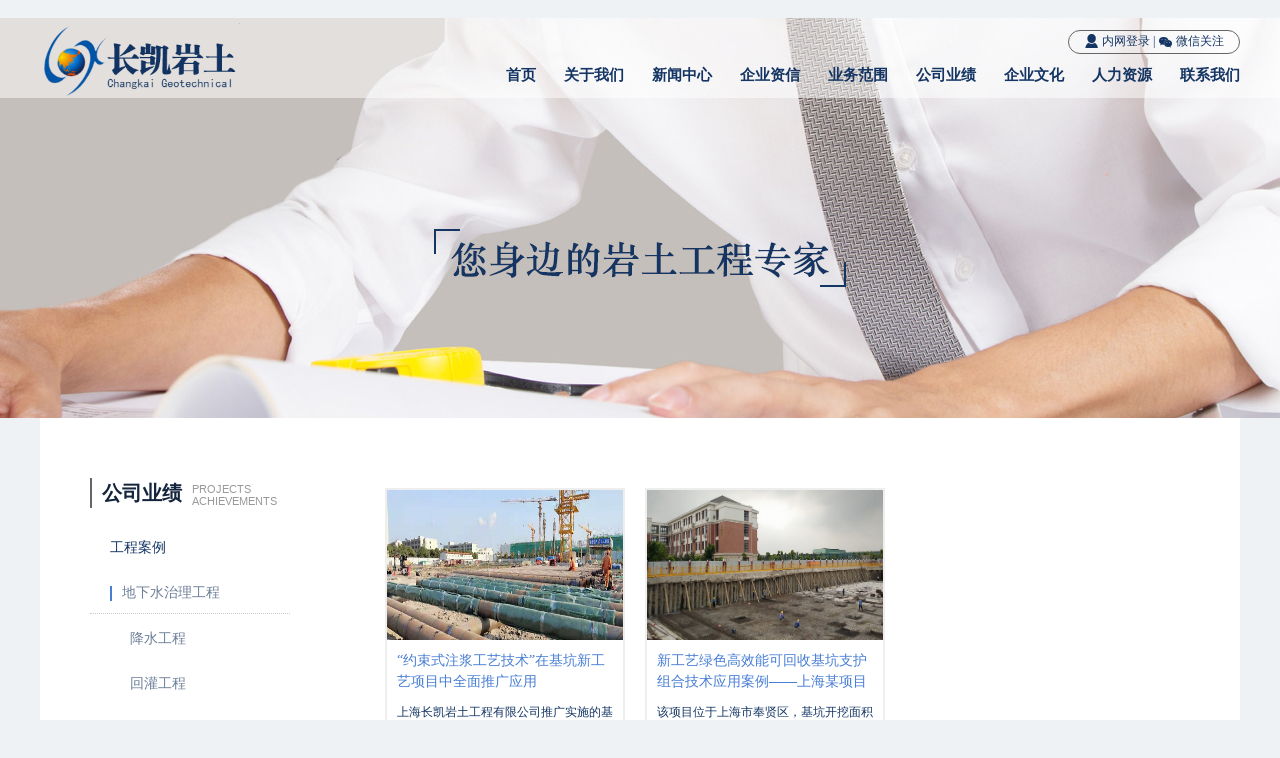

--- FILE ---
content_type: text/html; charset=utf-8
request_url: http://shckgs.com/achievements.php?classId=1017
body_size: 3108
content:
<!DOCTYPE html>
<html>
<head>
<meta http-equiv="Content-Type" content="text/html; charset=utf-8" />
<title>公司业绩 - 上海长凯岩土工程有限公司</title>
<link rel="stylesheet" type="text/css" href="style/font_class/iconfont.css">
<link rel="stylesheet" type="text/css" href="style/public.css">
<link rel="stylesheet" type="text/css" href="style/style.css">
<script src="js/jquery-1.8.3.min.js"></script>
</head>

<body>

﻿<!--登录-->
<div class="login" style="display:none;" id="login">
    <div class="login_box">
        <div class="title"><img src="images/loign_rl.gif"> 内网登录</div>
        <div class="cls"></div>
        <form action="http://106.14.188.13:8084/" method="post" id="form1" target="_parent">
            <div class="aspNetHidden">
                <input type="hidden" name="__VIEWSTATE" id="__VIEWSTATE" value="j4IE57+JQwTTPvseA+BS1gpvOMlbpkXBIcjSS4jjxEESDQ8W5ImpEVlNVcts23J6MfrG9v5eq7j6fb9Ca6TaPNsD0VGW+mJqWvk60+/2YbU=">
            </div>
            <div class="aspNetHidden">
                <input type="hidden" name="__VIEWSTATEGENERATOR" id="__VIEWSTATEGENERATOR" value="C2EE9ABB">
                <input type="hidden" name="__EVENTVALIDATION" id="__EVENTVALIDATION" value="vnhSN5MfZ0eCDtETqaxpktrRsEAn0dyKpVV3IJQeXhbILAc/UsrEetvfvwqZ2WKW852D9lLPs9BzNoJFD3nIS25F6Jp4adFOl4t8v54mc8e0sFkFFXWN0bp+I7AnORmd+qZiIQADmE+MOHpQ3ktRX6PQvhp9al8l2ZEBNqtI4PQ=">
            </div>
             <div> 
                    <li class="yhm"><input name="username" id="username" type="text" placeholder="请输入用户名"></li>
                    <li class="mm"><input name="password" id="password" type="password" placeholder="请输入密码"></li>
                    <li class="goto">
                    <input name="btnLogin" type="submit" name="btnLogin" id="btnLogin" value="登录">
                    </li>
                    <li style=" text-align:right;"><a href="javascript:void(0);" onclick="disp_confirm()">忘记密码?</a></li>
            </div>
        </form>
    </div>
</div>
<script language="javascript">
$("#login").click(function(){
	$("#login").hide();
});

$(".login_box").click(function(event){
	event.stopPropagation();
});
function disp_confirm()
  {
    alert('请联系信息化部门');
  }
</script>


<!--顶部-->
<div class="header" style="background:url(images/bn_05.jpg) no-repeat center top -50px;">
	
    	<link rel="stylesheet" href="js/jquery-lightbox/css/lightbox.css" type="text/css" media="screen" />
	<script src="js/jquery-lightbox/jquery.lightbox.js" type="text/javascript"></script>
	<script>
		$(document).ready(function(){
			$(".lightbox").lightbox({
			    fitToScreen: true,
			    imageClickClose: false
		    });
		});

	</script>

	<div class="header_top">
    	<ul>
            <div class="logo fl"><a href="./"><img src="images/header_logo.png"></a></div>
            <div class="menu fr">
            	<div class="menu_wx">
                	<a href="#" onclick="$('#login').css('display', 'block');"><i class="iconfont icon-ren1"></i> 内网登录</a> | 
                    <a class="lightbox" href="images/wechat.png">
						<i class="iconfont icon-weixin"></i> 微信关注
					</a>
                </div>
                <div class="menu_nav">
                	<a href="./">首页</a>
                    <a href="about.php">关于我们</a>
                    <a href="news.php">新闻中心</a>
                    <a href="certificate.php">企业资信</a>
                    <a href="businessScope.php">业务范围</a>
                    <a href="achievements.php">公司业绩</a>
                    <a href="culture.php">企业文化</a>
                    <a href="jobs.php">人力资源</a>
                    <a href="contact.php">联系我们</a>
                </div>
            </div>
        </ul>
    </div>    
</div>


<!--主体-->
<div class="section">

	
    <!--主体左侧-->
	<div class="menu_left fl">
    	
        <div class="title">
        	<strong class="fl">公司业绩</strong>
            <span class="fl">PROJECTS<BR>ACHIEVEMENTS</span>
        </div>
        
        <div class="menu">
        	<a href="achievements.php?classId=964" >工程案例</a>
			
			

			<div class="smenu">
				<a href="achievements.php?classId=1026" class="bt"><i></i> 地下水治理工程</a>
				<a href="achievements.php?classId=1027">降水工程</a>
				<a href="achievements.php?classId=1028">回灌工程</a>
 
			</div>
			<div class="smenu">
				<a href="achievements.php?classId=1010" class="bt"><i></i> 地基基础工程</a>
				<a href="achievements.php?classId=1016">桩基工程</a>
				<a href="achievements.php?classId=1017">基坑围护</a>
				<a href="achievements.php?classId=1018">地基处理</a>
 
			</div>
			<div class="smenu">
				<a href="achievements.php?classId=1011" class="bt"><i></i> 岩土工程</a>
				<a href="achievements.php?classId=1019">岩土工程勘察</a>
				<a href="achievements.php?classId=1020">岩土工程设计</a>
				<a href="achievements.php?classId=1021">岩土工程咨询</a>
 
			</div>
			<div class="smenu">
				<a href="achievements.php?classId=1022" class="bt"><i></i> 特种工程</a>
				<a href="achievements.php?classId=1023">建筑物纠偏</a>
				<a href="achievements.php?classId=1024">结构补强</a>
				<a href="achievements.php?classId=1029">污染水土处理</a>
 
			</div>
 
			
        	<a href="achievements.php?classId=984" >获奖工程</a>
			
			

 
			
 
        </div>
        
    </div>
    
    
    <!--主体右侧-->
	<div class="news fr">
        
        <div class="gsyj_list">

        	<ul>
				            	<li>
                	<a href="achievementsShow.php?classId=1017&id=3344">
                    	<img src="/files/uploads/15615556372537.png">
                        <span>“约束式注浆工艺技术”在基坑新工艺项目中全面推广应用</span>
                        <small>上海长凯岩土工程有限公司推广实施的基坑新工艺自稳式基坑支护结构技术，因其显著的优点，近几年应用的项目越来越多...</small>
                    </a>
                </li>
				            	<li>
                	<a href="achievementsShow.php?classId=1017&id=3259">
                    	<img src="/files/uploads/14871427941238.jpg">
                        <span>新工艺绿色高效能可回收基坑支护组合技术应用案例——上海某项目</span>
                        <small>

该项目位于上海市奉贤区，基坑开挖面积大，超过30000平方米。普遍开挖深度5米，局部开挖深度8米。周边环境较复...</small>
                    </a>
                </li>
				                            
            </ul>
            <div class="cls"></div>
        </div>
        
        
        <div class="page">
						
			        </div>
			

    </div>
    
	<div class="cls"></div>
</div>

<!--底部-->
<div class="footer">
	<p>© 2014上海长凯岩土工程有限公司All Rights Reserved.</p>
	<p>地址：上海市杨浦区水丰路38号上勘大厦8楼 电话：021-65059868 传真：021-33728212</p>
	<p><a href="http://beian.miit.gov.cn/" target="_blank">沪ICP备11029782号</a>&nbsp;&nbsp;<img src="./images/beian.png"><a href="http://www.beian.gov.cn/portal/registerSystemInfo?recordcode=31011002004830" target="_blank">沪公网安备 31011002004830号</a>&nbsp;&nbsp;<a href="http://www.weiguosoft.com" target="_blank">技术支持：微果软件</a></p>
</div>



</body>
</html>


--- FILE ---
content_type: text/css
request_url: http://shckgs.com/style/font_class/iconfont.css
body_size: 820
content:

@font-face {font-family: "iconfont";
  src: url('iconfont.eot?t=1481076965249'); /* IE9*/
  src: url('iconfont.eot?t=1481076965249#iefix') format('embedded-opentype'), /* IE6-IE8 */
  url('iconfont.woff?t=1481076965249') format('woff'), /* chrome, firefox */
  url('iconfont.ttf?t=1481076965249') format('truetype'), /* chrome, firefox, opera, Safari, Android, iOS 4.2+*/
  url('iconfont.svg?t=1481076965249#iconfont') format('svg'); /* iOS 4.1- */
}

.iconfont {
  font-family:"iconfont" !important;
  font-size:16px;
  font-style:normal;
  -webkit-font-smoothing: antialiased;
  -webkit-text-stroke-width: 0.2px;
  -moz-osx-font-smoothing: grayscale;
}

.icon-order:before { content: "\e66c"; }

.icon-selection:before { content: "\e6ce"; }

.icon-weixin:before { content: "\e603"; }

.icon-weibo:before { content: "\e61e"; }

.icon-arrow-down-outline:before { content: "\e63a"; }

.icon-icon:before { content: "\e651"; }

.icon-jiantou0101:before { content: "\e646"; }

.icon-4:before { content: "\e60f"; }

.icon-youjiantou:before { content: "\e61a"; }

.icon-xiangshangjiantou:before { content: "\e621"; }

.icon-xiangxiajiantou:before { content: "\e61d"; }

.icon-ren:before { content: "\e630"; }

.icon-wxbsousuotuiguang:before { content: "\e620"; }

.icon-wxbdingwei:before { content: "\e624"; }

.icon-erweima:before { content: "\e642"; }

.icon-xiaoxizhongxin:before { content: "\e665"; }

.icon-lingcunwei:before { content: "\e666"; }

.icon-daohang:before { content: "\e652"; }

.icon-xiangqu:before { content: "\e673"; }

.icon-youjiantou1:before { content: "\e64b"; }

.icon-2:before { content: "\e605"; }

.icon-jiantou:before { content: "\e625"; }

.icon-renwode:before { content: "\e606"; }

.icon-ren1:before { content: "\e6e7"; }

.icon-yuyin:before { content: "\e687"; }

.icon-control-arr-left:before { content: "\e608"; }

.icon-arrowdown:before { content: "\e692"; }

.icon-arrowleft:before { content: "\e693"; }

.icon-arrowright:before { content: "\e694"; }

.icon-arrowup:before { content: "\e695"; }

.icon-close:before { content: "\e69a"; }

.icon-refresh:before { content: "\e6a0"; }

.icon-search:before { content: "\e6a4"; }

.icon-download:before { content: "\e6a5"; }

.icon-compass:before { content: "\e6a6"; }

.icon-error:before { content: "\e6b1"; }

.icon-prompt:before { content: "\e6b2"; }

.icon-success:before { content: "\e6b3"; }

.icon-help:before { content: "\e6b6"; }

.icon-time:before { content: "\e6b7"; }

.icon-cry:before { content: "\e6b8"; }

.icon-add:before { content: "\e6b9"; }

.icon-minus:before { content: "\e6ba"; }

.icon-link:before { content: "\e6bc"; }

.icon-attachment:before { content: "\e6bf"; }

.icon-phone:before { content: "\e6c2"; }

.icon-dian:before { content: "\e600"; }

.icon-huiyuanquan:before { content: "\e643"; }

.icon-dian1:before { content: "\e601"; }

.icon-dian2:before { content: "\e602"; }



--- FILE ---
content_type: text/css
request_url: http://shckgs.com/style/public.css
body_size: 1673
content:
@charset "utf-8";

/*MS 2016-12.7*/

*{margin:0px; padding:0px;}
body,div,dl,dt,dd,ul,ol,li,h1,h2,h3,h4,h5,h6,pre,form,fieldset,input,textarea,p,blockquote,th,td {margin:0;padding:0;}
body{font:14px/1.5 'Microsoft Yahei','helvetica','arial';background:#fff; color:#666;} 
table {border-collapse:collapse;border-spacing:0;} 
ol,ul {list-style:none} 
h1,h2,h3,h4,h5,h6 {font-size:100%;font-weight:normal} 
div {text-align: left; }
img, form {margin: 0px; padding: 0px; border: 0px; vertical-align: middle;}
input{vertical-align: middle;}
ul{list-style-type: none; margin: 0px; padding: 0px; }
ul,ol,li{list-style-type:none;}
li{overflow:hidden; float:left;}
em{font-style:normal;}
select,input,img,select{vertical-align:middle;}
i{font-style:normal; vertical-align:middle;}
small{font-size:12px;}

.box{display:block; padding:10px; background:#FFF;}
.line{border-bottom:1px #e5e5e5 solid;}
.tline{border-top:1px #e5e5e5 solid;}


.fl{ float:left;}
.fr{ float:right;}
.cls{clear:both;}
.hidden{overflow:hidden;}

a{color:#666;text-decoration:none; font-size:12px;}
a:hover{color:#666;text-decoration:none; font-size:12px;}

select,input{color:#666;}
img,em{vertical-align:middle;}

.bgfff{background:#FFF;}
.bgebeb{ background:#ebebeb;}

/*文字排版、颜色*/
.f12{font-size:12px}
.f13{font-size:13px}
.f14{font-size:14px}
.f16{font-size:16px}
.f18{font-size:18px}
.f20{font-size:20px}
.f25{font-size:25px}
.c999{color:#999999;}
.c666{color:#666666;}
.c333{color:#333333;}
.c000{color:#000000;}
.cf00{color:#ff0000;}
.c007{color:#007304;}
.c012{color:#0122af;}

.fb{font-weight:bold}
.fn{font-weight:normal}
.t2{text-indent:2em}

.lh21{line-height:21px;}
.lh22{line-height:22px;}
.lh23{line-height:23px;}
.lh24{line-height:24px;}
.lh25{line-height:25px;}
.lh26{line-height:26px;}
.lh27{line-height:27px;}
.lh28{line-height:28px;}
.lh29{line-height:29px;}
.lh30{line-height:30px;}

.unl{text-decoration:underline;}
.no_unl{text-decoration:none;}

/*定位*/
.tl{text-align:left;}
.tc{text-align:center;}
.tr{text-align:right;}
.fl{float:left;display:inline;}
.fr{float:right;display:inline;}
.cb{clear:both;}
.cl{clear:left;}
.cr{clear:right;}
.vm{vertical-align:middle;} 
.pr{position:relative;} 
.pa{position:absolute;}
.abs-right{position:absolute;right:0;}
.zoom{zoom:1;} 
.hidden{visibility:hidden;} 
.none{display:none;}
.ft{position:fixed; top:0px; left:0px; z-index:1000;}
.ff{position:fixed; bottom:0px; left:0px; z-index:1000;}

/*长度高度*/
.w10{width:10px}
.w20{width:20px}
.w50{width:50px}
.w90{width:90px}
.w100{width:100px}
.w200{width:200px}
.w320{width:320px;}
.w250{width:250px}
.w500{width:500px}
.w800{width:800px}
.w{width:100%}
.h10{height:10px}
.h20{height:20px}
.h30{height:30px}
.h40{height:40px}
.h50{height:50px}
.h60{height:60px}
.h70{height:70px}
.h80{height:80px}
.h100{height:100px}
.h200{height:200px;}
.h300{height:300px;}
.h400{height:400px;}
.h500{height:500px;}

/*边距*/
.m5{margin:5px}
.m10{margin:10px}
.m15{margin:15px}
.m30{margin:30px}
.mt5{margin-top:5px}
.mt10{margin-top:10px}
.mt15{margin-top:15px}
.mt20{margin-top:20px}
.mt30{margin-top:30px}
.mt50{margin-top:50px}
.mt55{margin-top:55px}
.mt100{margin-top:100px}
.mt90{margin-top:90px}
.mt208{margin-top:208px}
.mt248{margin-top:248px}
.mb5{margin-bottom:5px}
.mb10{margin-bottom:10px}
.mb15{margin-bottom:15px}
.mb20{margin-bottom:20px}
.mb30{margin-bottom:30px}
.mb50{margin-bottom:50px}
.mb55{margin-bottom:55px}
.mb80{margin-bottom:80px}
.mb100{margin-bottom:100px}
.mb150{margin-bottom:150px}
.ml5{margin-left:5px}
.ml10{margin-left:10px}
.ml15{margin-left:15px}
.ml20{margin-left:20px}
.ml30{margin-left:30px}
.ml50{margin-left:50px}
.ml100{margin-left:100px}
.mr5{margin-right:5px}
.mr10{margin-right:10px}
.mr15{margin-right:15px}
.mr20{margin-right:20px}
.mr30{margin-right:30px}
.mr50{margin-right:50px}
.mr100{margin-right:100px}

.p10{padding:10px;}
.p15{padding:15px;}
.p30{padding:30px;}
.pt5{padding-top:5px}
.pt10{padding-top:10px}
.pt15{padding-top:15px}
.pt20{padding-top:20px}
.pt30{padding-top:30px}
.pt40{padding-top:40px}
.pt50{padding-top:50px}
.pb5{padding-bottom:5px}
.pb10{padding-bottom:10px}
.pb15{padding-bottom:15px}
.pb20{padding-bottom:20px}
.pb30{padding-bottom:30px}
.pb50{padding-bottom:50px}
.pl5{padding-left:5px}
.pl10{padding-left:10px}
.pl15{padding-left:15px}
.pl20{padding-left:20px}
.pl30{padding-left:30px}
.pl50{padding-left:55px}
.pr5{padding-right:5px}
.pr10{padding-right:10px}
.pr15{padding-right:15px}
.pr20{padding-right:20px}
.pr30{padding-right:30px}
.pr50{padding-right:50px}


--- FILE ---
content_type: text/css
request_url: http://shckgs.com/style/style.css
body_size: 3812
content:
@charset "utf-8";

/*MS 2016-12.7*/

body{background:#eff2f4; font-size:12px; font-family:"微软雅黑"; color:#143563;}
a{font-size:12px; font-family:"微软雅黑"; color:#143563; text-decoration:none; font-weight:normal;}
a:hover{font-size:12px; font-family:"微软雅黑"; color:#000; text-decoration:none; font-weight:normal;}


/*头部*/
.header{width:100%; height:400px; position:relative;}

.header_top{background:url(../images/header_bg.png); height:80px; width:100%; position:absolute; z-index:100; top:0px; left:0px;}
.header_top ul{width:1200px; margin:auto;}
.header_top .logo img{width:200px; height:auto; padding-top:5px;}
.header_top .menu{text-align:right;}
.header_top .menu .menu_wx{border:1px #666 solid; border-radius:100px; padding:0 15px; margin-top:12px; display:inline-block;}
.header_top .menu .menu_nav{display:block; margin-top:10px; }
.header_top .menu .menu_nav a{font-size:15px; margin-left:25px; font-weight:bold;}
.header_top .menu .menu_nav a:hover{font-size:15px; margin-left:25px; font-weight:bold; color:#000;}
.header_top i{font-size:15px;}


.index_header{width:100%; height:540px; position:relative;}
.index_ad{width:100%; position:absolute; z-index:1; height:540px;}
.index_ad li{background-size:100% 540px;}


/*首页主体*/
.index_section{width:1200px; margin:auto; background:url(../images/ny_bg1.gif) no-repeat center bottom #fff; padding-bottom:130px; border-bottom:1px #ddd solid;}

.index_news{width:1100px; margin:auto; padding-top:40px;}

	.news_left{background:#0a7bd0; width:300px; height:380px;}
	.news_left .title{width:100%; display:block; height:50px; margin-left:20px; padding-top:20px;}
	.news_left .title strong{font-size:20px; font-weight:bold; color:#fff; border-left:2px #fff solid; padding-left:10px;}
	.news_left .title span{font-size:11px; line-height:12px; padding-left:10px; font-family:Verdana, Geneva, sans-serif; padding-top:5px; color:#fff;}
	
	.news_left .list{width:90%; margin:auto;}
	.news_left .list li{width:100%; height:30px; line-height:30px; border-bottom:1px #4496d4 dotted;}
	.news_left .list a{font-size:14px; color:#cfdbef;}
	.news_left .list a:hover{font-size:14px; color:#fff;}
	.news_left .list_more{text-align:right; width:90%; margin:20px auto;}
	.news_left .list_more a{font-size:12px; color:#FFF; background:#477dd3; padding:3px 8px;}
	.news_left .list_more a:hover{font-size:12px; color:#477dd3; background:#fff; padding:3px 8px;}
	
	.news_right{width:800px; overflow:hidden;}
	.news_right_one{overflow:hidden; height:190px;}
	.news_right_one img{width:550px; height:190px; float:left;}
	.news_right_one .one_text{background:url(../images/jt1.gif) no-repeat left center #4188bd; background-size:20px auto; height:190px; width:250px; float:left;}
	.news_right_one .one_text_box{display:block; padding:20px;}
	.news_right_one span{display:block; padding:10px 0 0 0; font-size:12px;}
	.news_right_one small{text-align:right; width:100%; padding-top:5px; display:block; font-size:11px;}
	.news_right_one a{font-size:14px; color:#cfdbef; text-decoration:none;}
	.news_right_one a:hover{font-size:14px; color:#fff; text-decoration:none;}
	
	.news_right_two{width:550px; float:left; height:190px; overflow:hidden;}
	
	.news_right_two .one_text{background:url(../images/jt2.gif) no-repeat right center #eff2f4; background-size:15px auto; height:190px; width:250px; float:left;}
	.news_right_two .one_text_box{display:block; padding:20px;}
	.news_right_two span{display:block; padding:10px 0 0 0; font-size:12px;}
	.news_right_two small{text-align:right; width:100%; padding-top:5px; display:block; font-size:11px;}
	.news_right_two a{font-size:14px; color:#025390; text-decoration:none;}
	.news_right_two a:hover{font-size:14px; color:#ff0000; text-decoration:none;}
	.news_right_two img{width:300px; height:190px;}
	
	.news_righw_three{float:left; background:#177dca; width:250px;text-align:center; height:190px; overflow:hidden;}
	.news_righw_three a{color:#cfdbef; text-decoration:none; text-align:center;}
	.news_righw_three a:hover{color:#fff; text-decoration:none;}
	.news_righw_three i{font-size:50px; display:block; padding-top:50px; line-height:45px;}
	.news_righw_three span{font-size:20px;}
	.news_righw_three img{width:80px; height:auto; display:block; margin:auto; padding-top:40px;}
	
	.index_ywfw{width:1100px; margin:auto; padding-top:40px; background:#FFF;}
	.index_ywfw .title{width:100%; display:block; height:50px;}
	.index_ywfw .title strong{font-size:20px; font-weight:bold; color:#0e2840; border-left:2px #666 solid; padding-left:10px;}
	.index_ywfw .title span{font-size:11px; line-height:12px; padding-left:10px; font-family:Verdana, Geneva, sans-serif; padding-top:5px; color:#999;}
	.index_ywfw_list{width:1100px; overflow:hidden;}
	.index_ywfw_list ul{width:120%; overflow:hidden;}
	.index_ywfw_list li{width:260px; margin-right:20px; text-align:center;}
	.index_ywfw_list a{}
	.index_ywfw_list img{width:100%; height:200px; margin-bottom:10px;}
	.index_ywfw_list strong{display:block; line-height:21px;}
	.index_ywfw_list span{text-align:left; display:block; line-height:21px;}
	
	
	.index_case{width:1100px; margin:auto; padding-top:40px;}
	.index_case .title{width:100%; display:block; height:50px;}
	.index_case .title strong{font-size:20px; font-weight:bold; color:#0e2840; border-left:2px #666 solid; padding-left:10px;}
	.index_case .title span{font-size:11px; line-height:12px; padding-left:10px; font-family:Verdana, Geneva, sans-serif; padding-top:5px; color:#999;}
	.index_case .title a{float:right; background:#9ea7b4; padding:0 5px; color:#FFF;}
	.index_case .title a:hover{float:right; background:#0a7bd0; padding:0 5px; color:#FFF;}
	
	.case_box{width:100%;}
	.case_box a.btn i{font-size:60px; color:#9ea7b4; line-height:200px;}
	.case_box a.btn :hover i{font-size:60px; color:#0a7bd0; line-height:200px;}
	
	.case_list{width:970px; float:left;}
	.case_list .jb img{width:20px; height:auto; border-radius:0px; margin:0px; padding:0px;}
	.case_list li{width:50%;}
	.case_list img{width:150px; height:150px; border-radius:100px; float:left; margin-right:20px; vertical-align:middle;}
	.case_list a{margin:10px; padding:10px; display:block;}
	.case_list span{display:block; font-size:14px; line-height:21px; font-weight:bold; padding-bottom:10px;}
	.case_list small{line-height:21px; text-indent:2em;}
	
	
/*登录*/	
.login{position:fixed; background:url(../images/login_bg.png); width:100%; z-index:1000000000000; height:100%;}	
.login_box{width:400px; height:350px; background:#FFF; border-radius:10px; position:absolute; left:0px; right:0px; bottom:0px; top:0px; margin:auto;}
.login_box .title{border:1px #ccc solid; border-radius:100px; background:#FFF; margin:-30px auto auto auto; width:80px; height:80px; text-align:center; font-weight:bold;}
.login_box .title img{display:block; margin:auto; width:30px; height:auto; padding-top:20px; padding-bottom:6px;}
.login_box form{width:90%; margin:20px auto;}
.login_box li{width:100%; margin:auto; text-align:center; margin-top:20px;}
.login_box input{width:70%; border:1px #ccc solid; height:40px; line-height:40px; border-radius:100px; margin:auto; padding-left:50px;}
.login_box .yhm input{background:url(../images/loign_yhm.gif) no-repeat 20px center; background-size:20px auto;}
.login_box .mm input{background:url(../images/login_mm.gif) no-repeat 20px center; background-size:20px auto;}
.login_box .goto input{ background:#027ede; color:#FFF; margin:0px; padding:0px; width:85%; border:none; font-size:14px; font-family:"微软雅黑";}



/*主体*/
.section{width:1200px; margin:auto; background:url(../images/ny_bg.gif) no-repeat center bottom #fff; padding-bottom:200px; border-bottom:1px #ddd solid;}

	/*左侧一级栏目*/
	.section .menu_left{width:200px; margin:40px 20px 20px 50px; padding-top:20px;}
	.section .menu_left .title{width:100%; display:block; height:50px;}
	.section .menu_left .title strong{font-size:20px; font-weight:bold; color:#14243d; border-left:2px #666 solid; padding-left:10px;}
	.section .menu_left .title span{font-size:11px; line-height:12px; padding-left:10px; font-family:Verdana, Geneva, sans-serif; padding-top:5px; color:#999;}
	.section .menu_left .menu{width:100%;}
	.section .menu_left .menu a{display:block; height:40px; line-height:40px; padding-left:20px; font-size:14px; margin-bottom:5px;}
	.section .menu_left .menu a:hover{display:block; height:40px; line-height:40px; padding-left:20px; font-size:14px;background:#477dd3; color:#FFF; margin-bottom:5px;}
	.section .menu_left .menu a.active{display:block; background:#477dd3; color:#FFF;padding-left:20px; font-size:14px; margin-bottom:5px;}
	
	/*左侧二级栏目*/
	.section .menu_left .menu .smenu{width:100%;}
	.section .menu_left .menu .smenu a.bt{border-bottom:1px #ccc dotted; padding-left:20px;}
	.section .menu_left .menu .smenu a.bt:hover{border-bottom:1px #ccc dotted; padding-left:20px; color:#F00;}
	.section .menu_left .menu .smenu i{border-left:2px #477dd3 solid; padding-right:10px;}
	.section .menu_left .menu .smenu a{background:#FFF;display:block; color:#6e7f99; padding-left:40px;}
	.section .menu_left .menu .smenu a:hover{background:#FFF;display:block; color:#6e7f99;padding-left:40px;color:#F00;}


/*单篇*/
.section .article{width:780px;margin:60px 85px 20px 0; line-height:25px; font-size:14px; text-align:left; color:#143563;}
.section .article p{margin-bottom:20px; text-indent:2em;}
.section .article img{max-width:780px;margin:0 auto; height:auto;}
.section .article p img{display: block; }
.section .article embed{display:block; }

.section .article .location{width:100%; height:30px; line-height:30px; margin-bottom:10px; font-size:14px;}
.section .article .news_show{width:100%; height:auto;}
.section .article .news_show img{width:100%; height:auto;}
.section .article .news_show_title{width:100%; font-size:20px; padding:10px 0; line-height:25px; text-align:left; font-weight:bold; margin-top:10px;}
.section .article .news_show_aside{width:100%; height:30px; line-height:30px;border-bottom:1px #ccc solid; margin-bottom:10px; padding-bottom:10px;}
.section .article .news_show_article{line-height:25px; font-size:14px; text-align:left;}
.section .article .news_show_article p{margin-bottom:20px; text-indent:2em;}

.contact_map{width:100%; height:300px; overflow:hidden;}
.contact_map img{width:100%; height:auto;}
.contact_box{width:100%; margin-top:20px;}
.contact_left{width:50%; float:left;}
.contact_left li{width:100%; height:30px; line-height:30px;}
.contact_left img{width:20px; height:auto; margin-right:10px;}

.contact_right{width:50%; float:right; background:#f6f6f6; border-radius:10px; height:180px;}
.contact_right div{display:block; padding:20px;}
.contact_right span img{width:30px; height:auto;}
.contact_right form{width:100%;}
.contact_right input{border:1px #ccc solid; border-radius:100px; width:100%; height:40px; line-height:40px; margin-top:10px; text-align:center;}
.contact_right i{float:left; width:200px; font-size:12px; line-height:15px;vertical-align:middle; padding-top:15px; margin-left:80px;}
.contact_right input.goto{float:left; background:#477dd3; width:100px; height:35px; line-height:35px; border:none; color:#FFF; border-radius:5px; vertical-align:middle; margin-right:10px;}
.contact_right img{float:left;}


/*新闻列表*/
.section .news{width:780px;margin:60px 85px 20px 0; line-height:25px; font-size:14px; text-align:left;}
.section .news_hot{background:#eff2f4; height:250px; display:block; padding:20px;}
.section .news_hot small{width:410px; display:inline-block; text-indent:2em;}
.section .news_hot strong{width:410px; display:inline-block; font-size:16px; margin-bottom:5px; line-height:25px; text-align:left;}
.section .news_hot img{width:300px; height:210px; float:right;}
.section .news_hot .text{width:410px; float:left;}

.section .news_list{width:100%;}
.section .news_list img{width:250px; height:150px; float:left; margin-right:20px;}
.section .news_list  li{margin-top:20px; height:150px; border-bottom:1px #eee dotted; padding-bottom:10px;}
.section .news_list .text{float:left; width:500px;}
.section .news_list .text small{display:block;}
.section .news_list .text h6{font-size:16px; font-weight:bold; margin-bottom:15px; height:30px;}
.section .news_list .text h6 span{ float:left; margin-right:10px;}
.section .news_list .text h6 span.bt{float:left; width:380px; line-height:20px;}
.section .news_list .text h6 span i.r{font-size:30px; float:left;color:#999;font-weight:normal;}
.section .news_list .text h6 span i.y{font-size:12px; float:left; line-height:15px;color:#999;font-weight:normal;}
.section .news_list small{text-indent:2em;}
.section .news_list .text span.more{background:#477dd3; color:#FFF; font-size:11px; float:right; padding:0 5px; margin:0px; line-height:20px; border-radius:3px;}

.section .tlist{width:100%;}
.section .tlist li{width:100%; margin-bottom:10px;}
.section .tlist span{width:100%; text-align:left; border-bottom:1px #ccc solid; height:30px; line-height:30px; font-size:18px; padding-bottom:10px; display:block; font-weight:bold;}
.section .tlist i{color:#00F; font-size:30px; font-weight:bold;}
.section .tlist small{display:block; padding-top:10px; text-indent:2em; line-height:25px; font-size:14px;}
.section .tlist small img{float:right; width:300px; height:120px; margin-left:10px;}


.section .gsyj_list{width:100%;}
.section .gsyj_list li{width:33.33333%; height:310px; background:#FFF;}
.section .gsyj_list img{width:100%; height:150px;}
.section .gsyj_list a{border:2px #eee solid; display:block; margin:10px; height:290px;}
.section .gsyj_list span{display:block; padding:10px; line-height:21px; color:#487ed4; font-size:14px;}
.section .gsyj_list small{display:block; padding:0 10px; line-height:21px;}

.section .job_face{width:100%; background:#FFF;}
.section .job_face li{width:50%; height:210px; position:relative; margin-bottom:20px;}
.section .job_face .bg{background:url(../images/job_bg.jpg) no-repeat center top; background-size:100% auto; display:block; padding:15px; margin:0 10px; height:300px;}
.section .job_face img{width:100px; height:100px; border-radius:100px; border:2px #fff solid; float:right; margin:10px;}
.section .job_face .text{float:left; background:none;}
.section .job_face span{position:absolute; bottom:30px; right:10px; font-weight:bold;background:#FFF;}

.section .job_list{width:100%;}
.section .job_list .title{background:#eee; text-align:left; height:40px; line-height:40px;}
.section .job_list .title span{ padding-left:20px; font-weight:bold;}
.section .o1{width:50%;}
.section .o2{width:20%;}
.section .o3{width:15%;}
.section .o4{width:15%;}
.section .job_list .text{width:100%; height:40px; line-height:40px; border-bottom:1px #eee dotted; overflow:hidden;}
.section .job_list .text span{ padding-left:20px;}
.section .job_list .text a{font-size:14px;}

.xx_job_title{width:100%; background:url(../images/job_line.gif) repeat-x left 8px; height:50px; line-height:50px; border-bottom:1px #ccc solid; margin:10px 0; padding-bottom:5px; text-align:left;}
.xx_job_title span{background:#FFF; padding:0 40px 0 0; font-size:18px; font-weight:bold; margin:0px;}

.xx_job_list{width:100%;}
.xx_job_list li{width:25%; color:#666;}
.xx_job_list li span{color:#26344b;}

.xx_job_tab{width:100%;}
.xx_job_tab strong{background:#eee; width:100%; display:block; height:40px; line-height:40px; color:#666; padding-left:10px; margin:50px 0 10px 0;}


/*图片列表*/
.section .picture{width:780px;margin:60px 85px 20px 0; line-height:25px; font-size:14px; text-align:left;}
.section .picture .piclist{width:100%;}
.section .picture .piclist li{text-align:center; width:33.33%; height:300px;}
.section .picture .piclist img{width:100%; height:220px; margin-bottom:10px;}
.section .picture .piclist a{display:block; padding:10px;background:#f6f6f6; margin:10px; line-height:20px; height:280px; font-size:14px; text-align:left;}


/*分页*/
.page{width:100%; text-align:center; margin-top:40px;}
.page a{background:#eaeaea; padding:8px 15px; margin:5px;}
.page a:hover{background:#477dd3; padding:8px 15px; margin:5px; color:#FFF;}
.page a.active{background:#477dd3; padding:8px 15px; margin:5px; color:#FFF;}


/*底部*/
.footer{width:1200px; background:#FFF; margin:auto; text-align:center; line-height:25px; padding:20px 0;}